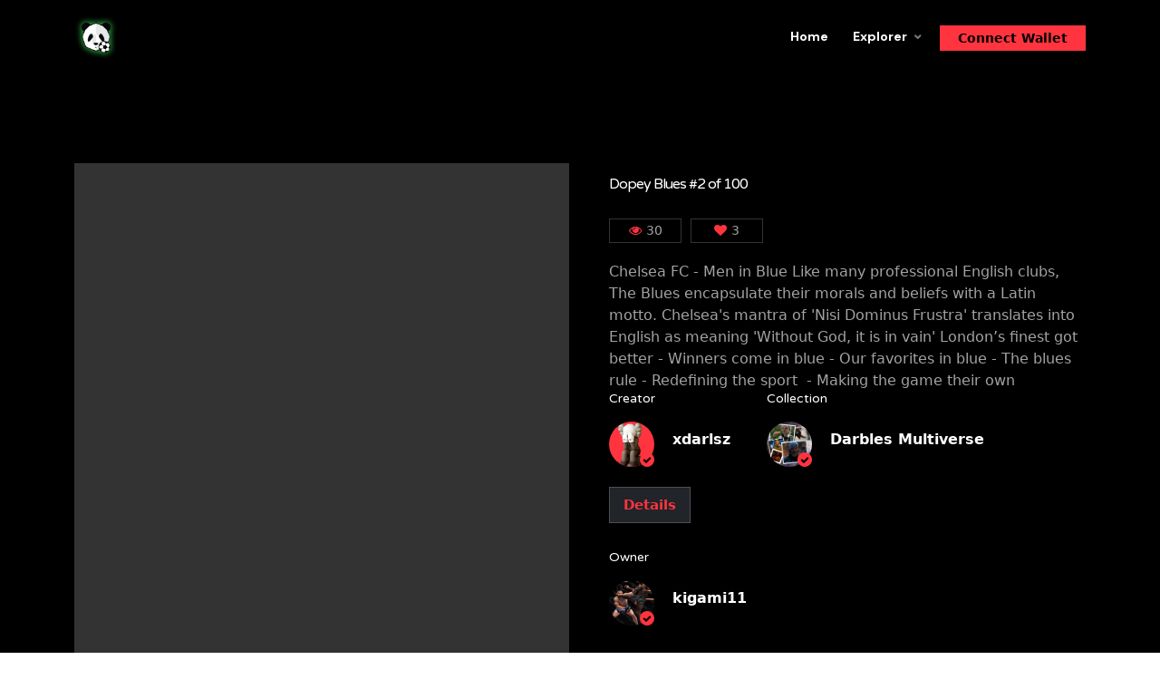

--- FILE ---
content_type: text/html; charset=UTF-8
request_url: https://thefutbolapp.com/nft/collections/199/0x17e69cc894dbb61e229b72f331eb266f96628404:33:11
body_size: 4821
content:
<!DOCTYPE html>
<html lang="zxx">
<head>
    <title>TheFutbolApp - NFT Marketplace</title>
    <link rel="icon" href="https://thefutbolapp.com/nft/images/Panda-orelhas.png" type="image/gif" sizes="16x16">
    <meta content="text/html;charset=utf-8" http-equiv="Content-Type">
    <meta content="width=device-width, initial-scale=1.0" name="viewport" />
    <meta content="TheFutbolApp - NFT Marketplace" name="description" />
    <meta content="" name="keywords" />
    <meta content="" name="author" />
    <!-- CSS Files
    ================================================== -->

    <link id="bootstrap" href="https://thefutbolapp.com/nft/css/bootstrap.min.css" rel="stylesheet" type="text/css" />
    <link id="bootstrap-grid" href="https://thefutbolapp.com/nft/css/bootstrap-grid.min.css" rel="stylesheet" type="text/css" />
    <link id="bootstrap-reboot" href="https://thefutbolapp.com/nft/css/bootstrap-reboot.min.css" rel="stylesheet" type="text/css" />
    <link href="https://thefutbolapp.com/nft/css/animate.css" rel="stylesheet" type="text/css" />
    <link href="https://thefutbolapp.com/nft/css/owl.carousel.css" rel="stylesheet" type="text/css" />
    <link href="https://thefutbolapp.com/nft/css/owl.theme.css" rel="stylesheet" type="text/css" />
    <link href="https://thefutbolapp.com/nft/css/owl.transitions.css" rel="stylesheet" type="text/css" />
    <link href="https://thefutbolapp.com/nft/css/magnific-popup.css" rel="stylesheet" type="text/css" />
    <link href="https://thefutbolapp.com/nft/css/jquery.countdown.css" rel="stylesheet" type="text/css" />
    <link href="https://thefutbolapp.com/nft/css/style.css" rel="stylesheet" type="text/css" />
    <link href="https://thefutbolapp.com/nft/css/de-black.css" rel="stylesheet" type="text/css" />
    <!-- color scheme -->
    <link id="colors" href="https://thefutbolapp.com/nft/css/colors/scheme-04.css" rel="stylesheet" type="text/css" />
    <link href="https://thefutbolapp.com/nft/css/coloring.css" rel="stylesheet" type="text/css" />
    <link rel="stylesheet" type="text/css" href="https://thefutbolapp.com/nft/vendor/mckenziearts/laravel-notify/css/notify.css"/>    <script defer src="https://unpkg.com/alpinejs@3.x.x/dist/cdn.min.js"></script>
    <style >[wire\:loading], [wire\:loading\.delay], [wire\:loading\.inline-block], [wire\:loading\.inline], [wire\:loading\.block], [wire\:loading\.flex], [wire\:loading\.table], [wire\:loading\.grid], [wire\:loading\.inline-flex] {display: none;}[wire\:loading\.delay\.shortest], [wire\:loading\.delay\.shorter], [wire\:loading\.delay\.short], [wire\:loading\.delay\.long], [wire\:loading\.delay\.longer], [wire\:loading\.delay\.longest] {display:none;}[wire\:offline] {display: none;}[wire\:dirty]:not(textarea):not(input):not(select) {display: none;}input:-webkit-autofill, select:-webkit-autofill, textarea:-webkit-autofill {animation-duration: 50000s;animation-name: livewireautofill;}@keyframes livewireautofill { from {} }</style>
</head>


<body class="dark-scheme de-black">
<div id="wrapper" style="  display: flex;min-height: 100vh;flex-direction: column;justify-content: space-between;">

    <!-- header begin -->
    <header>
        <div class="container">
            <div class="row">
                <div class="col-md-12">
                    <div class="de-flex sm-pt10">
                        <div class="de-flex-col">
                            <div class="de-flex-col">
                                <!-- logo begin -->
                                <div id="logo">
                                    <a href="/">
                                        <img alt="" style="max-height: 50px;" src="https://thefutbolapp.com/nft/images/Panda-orelhas.png" />
                                    </a>
                                </div>
                                <!-- logo close -->
                            </div>
                           <!-- <div class="de-flex-col">
                                <input id="quick_search" class="xs-hide" name="quick_search" placeholder="search item here..." type="text" />
                            </div> -->
                        </div>
                        <div class="de-flex-col header-col-mid">
                            <!-- mainmenu begin -->
                            <ul id="mainmenu">
                                <li>
                                    <a href="https://thefutbolapp.com/nft">Home<span></span></a>
                                </li>
                                <li>
                                    <a href="https://thefutbolapp.com/nft/explorer">Explorer<span></span></a>
                                    <ul>
                                        <li><a href="https://thefutbolapp.com/nft/explorer/nft">NFT's</a></li>
                                        <li><a href="https://thefutbolapp.com/nft/explorer/collections">Collections</a></li>
                                    </ul>
                                </li>
                               <!-- <li>
                                    <a href="03_grey-explore.html">Explore<span></span></a>
                                    <ul>
                                        <li><a href="03_grey-explore.html">Explore</a></li>
                                        <li><a href="03_grey-explore-2.html">Explore 2</a></li>
                                        <li><a href="03_grey-explore-music-nft.html">New: Music NFT</a></li>
                                        <li><a href="03_grey-collection.html">Collections</a></li>
                                        <li><a href="03_grey-live-auction.html">Live Auction</a></li>
                                        <li><a href="03_grey-item-details.html">Item Details</a></li>
                                        <li><a href="03_grey-help-center.html">Help Center</a></li>
                                    </ul>
                                </li>
                                <li>
                                    <a href="03_grey-author.html">Author<span></span></a>
                                    <ul>
                                        <li><a href="03_grey-author.html">Author</a></li>
                                        <li><a href="03_grey-profile.html">Profile</a></li>
                                        <li><a href="03_grey-wallet.html">Wallet</a></li>
                                        <li><a href="03_grey-create-options.html">Create</a></li>
                                        <li><a href="03_grey-login.html">Login</a></li>
                                    </ul>
                                </li>
                                <li>
                                    <a href="#">Stats<span></span></a>
                                    <ul>
                                        <li><a href="03_grey-activity.html">Activity</a></li>
                                        <li><a href="03_grey-rankings.html">Rankings</a></li>
                                    </ul>
                                </li>-->
                            </ul>
                            <!-- mainmenu close -->
                                                            <div class="menu_side_area">
                                    <a href="#" class="btn-main btn-wallet" data-bs-toggle="modal" data-bs-target="#wallet"><i class="icon_wallet_alt"></i><span>Connect Wallet</span></a>
                                    <span id="menu-btn"></span>
                                </div>
                            
                        </div>
                    </div>
                </div>
            </div>
        </div>
    </header>
    <!-- buy now -->
    <div class="modal fade" id="wallet" tabindex="-1" aria-labelledby="wallet" aria-hidden="true">
        <div class="modal-dialog modal-dialog-centered de-modal">
            <div class="modal-content">
                <button type="button" class="btn-close" data-bs-dismiss="modal" aria-label="Close"></button>
                <div class="modal-body">
                    <div class="p-3 form-border">
                        <h3>Connect wallet</h3>
                        Buying here starts June 28th. Buying is live already in Android version of TFA (TheFutbolApp). Download TFA Android today to check it out and buy NFTs now.                        <div class="spacer-single"></div>
                        <button type="button" class="btn-main btn-fullwidth" data-bs-dismiss="modal" aria-label="Close">Close</button>
                    </div>
                </div>
            </div>
        </div>
    </div>
    <!-- header close -->
    <!-- content begin -->
    <div class="no-bottom no-top" id="content">
        <div id="top"></div>


        <section aria-label="section" class="mt90 sm-mt-0">
            <div class="container">
                <div class="row">
                    <div class="col-md-6 text-center">

                                                <video src="https://pandahaus.infura-ipfs.io/ipfs/QmcNyXWsdrgwvJfiSUSvWtxCADjaRkZ3yhLyiiScf6Wk6U" class="img-fluid img-rounded mb-sm-30" alt="" controls="true" autoplay="true" loop="true" muted="true">
                                            </div>
                    <div class="col-md-6">
                        <div class="item_info">
                            <h2>Dopey Blues #2 of 100</h2>
                            <div class="item_info_counts">
                                <!--<div class="item_info_type"><i class="fa fa-image"></i>Art</div>-->
                                <div class="item_info_views"><i class="fa fa-eye"></i>30</div>
                                <div class="item_info_like"><i class="fa fa-heart"></i>3</div>
                            </div>
                            <p>Chelsea FC - Men in Blue 

Like many professional English clubs, The Blues encapsulate their morals and beliefs with a Latin motto. Chelsea&#039;s mantra of &#039;Nisi Dominus Frustra&#039; translates into English as meaning &#039;Without God, it is in vain&#039;

London’s finest got better - Winners come in blue - Our favorites in blue - The blues rule - Redefining the sport  - Making the game their own</p>

                            <div class="d-flex flex-row">
                                <div class="mr40">
                                    <h6>Creator</h6>
                                    <div class="item_author">
                                        <div class="author_list_pp">
                                                                                             <a href="https://thefutbolapp.com/nft/user/807065">
                                                                                                            <img class="lazy" src="https://r360.pandahausfutbol.com/coil-web/file?id=1338545&type=small-prev" alt="" style="min-height: 50px;
        min-width: 50px;
        max-height: 50px;
        max-width: 50px;">
                                                                                                         <i class="fa fa-check"></i>
                                                </a>
                                            
                                        </div>
                                                                                <div class="author_list_info">
                                            <a href="https://thefutbolapp.com/nft/user/807065">xdarlsz</a>
                                        </div>
                                        
                                    </div>
                                </div>
                                <div>
                                    <h6>Collection</h6>
                                    <div class="item_author">
                                        <div class="author_list_pp">
                                            <a href="https://thefutbolapp.com/nft/collections/199">
                                                <img class="lazy" src="https://s3.us-west-1.amazonaws.com/static2.thefutbolapp.com/teamlogo/Darbles_Multiverse.jpeg" alt="">
                                                <i class="fa fa-check"></i>
                                            </a>
                                        </div>
                                        <div class="author_list_info">
                                            <a href="https://thefutbolapp.com/nft/collections/199">Darbles Multiverse</a>
                                        </div>
                                    </div>
                                </div>
                            </div>

                            <div class="spacer-40"></div>

                            <div class="de_tab tab_simple">

                                <ul class="de_nav">
                                    <li class="active"><span>Details</span></li>
                                </ul>

                                <div class="de_tab_content">
                                    <div class="tab-1">
                                        <h6>Owner</h6>
                                        <div class="item_author">
                                            <div class="author_list_pp">
                                                                                                   <a href="https://thefutbolapp.com/nft/user/5920783">
                                                                                                                      <img class="lazy" src="https://r360.pandahausfutbol.com/coil-web/file?id=1687511&type=small-prev" alt="" style="min-height: 50px;
     min-width: 50px;
     max-height: 50px;
     max-width: 50px;">
                                                                                                                  <i class="fa fa-check"></i>
                                                     </a>

                                                 


                                            </div>

                                                                                              <div class="author_list_info">
                                                      <a href="https://thefutbolapp.com/nft/user/5920783">kigami11</a>
                                                  </div>
                                             


                                        </div>

                                        <div class="spacer-40"></div>
                                        <!--<h6>Properties</h6>
                                        <div class="row gx-2">
                                            <div class="col-lg-4 col-md-6 col-sm-6">
                                                <a href="#" class="nft_attr">
                                                    <h5>Background</h5>
                                                    <h4>Yellowish Sky</h4>
                                                    <span>85% have this trait</span>
                                                </a>
                                            </div>
                                            <div class="col-lg-4 col-md-6 col-sm-6">
                                                <a href="#" class="nft_attr">
                                                    <h5>Eyes</h5>
                                                    <h4>Purple Eyes</h4>
                                                    <span>14% have this trait</span>
                                                </a>
                                            </div>
                                            <div class="col-lg-4 col-md-6 col-sm-6">
                                                <a href="#" class="nft_attr">
                                                    <h5>Nose</h5>
                                                    <h4>Small Nose</h4>
                                                    <span>45% have this trait</span>
                                                </a>
                                            </div>
                                            <div class="col-lg-4 col-md-6 col-sm-6">
                                                <a href="#" class="nft_attr">
                                                    <h5>Mouth</h5>
                                                    <h4>Smile Red Lip</h4>
                                                    <span>61% have this trait</span>
                                                </a>
                                            </div>
                                            <div class="col-lg-4 col-md-6 col-sm-6">
                                                <a href="#" class="nft_attr">
                                                    <h5>Neck</h5>
                                                    <h4>Pink Ribbon</h4>
                                                    <span>27% have this trait</span>
                                                </a>
                                            </div>
                                            <div class="col-lg-4 col-md-6 col-sm-6">
                                                <a href="#" class="nft_attr">
                                                    <h5>Hair</h5>
                                                    <h4>Pink Short</h4>
                                                    <span>35% have this trait</span>
                                                </a>
                                            </div>
                                            <div class="col-lg-4 col-md-6 col-sm-6">
                                                <a href="#" class="nft_attr">
                                                    <h5>Accessories</h5>
                                                    <h4>Heart Necklace</h4>
                                                    <span>33% have this trait</span>
                                                </a>
                                            </div>
                                            <div class="col-lg-4 col-md-6 col-sm-6">
                                                <a href="#" class="nft_attr">
                                                    <h5>Hat</h5>
                                                    <h4>Cute Panda</h4>
                                                    <span>62% have this trait</span>
                                                </a>
                                            </div>
                                            <div class="col-lg-4 col-md-6 col-sm-6">
                                                <a href="#" class="nft_attr">
                                                    <h5>Clothes</h5>
                                                    <h4>Casual Purple</h4>
                                                    <span>78% have this trait</span>
                                                </a>
                                            </div>
                                        </div>-->
                                        <div class="spacer-30"></div>
                                    </div>

                                    <div class="tab-2">
                                        <div class="p_list">
                                            <div class="p_list_pp">
                                                <a href="03_grey-author.html">
                                                    <img class="lazy" src="/images/author/author-1.jpg" alt="">
                                                    <i class="fa fa-check"></i>
                                                </a>
                                            </div>
                                            <div class="p_list_info">
                                                Bid accepted <b>0.005 ETH</b>
                                                <span>by <b>Monica Lucas</b> at 6/15/2021, 3:20 AM</span>
                                            </div>
                                        </div>

                                        <div class="p_list">
                                            <div class="p_list_pp">
                                                <a href="03_grey-author.html">
                                                    <img class="lazy" src="/images/author/author-2.jpg" alt="">
                                                    <i class="fa fa-check"></i>
                                                </a>
                                            </div>
                                            <div class="p_list_info">
                                                Bid <b>0.005 ETH</b>
                                                <span>by <b>Mamie Barnett</b> at 6/14/2021, 5:40 AM</span>
                                            </div>
                                        </div>

                                        <div class="p_list">
                                            <div class="p_list_pp">
                                                <a href="03_grey-author.html">
                                                    <img class="lazy" src="/images/author/author-3.jpg" alt="">
                                                    <i class="fa fa-check"></i>
                                                </a>
                                            </div>
                                            <div class="p_list_info">
                                                Bid <b>0.004 ETH</b>
                                                <span>by <b>Nicholas Daniels</b> at 6/13/2021, 5:03 AM</span>
                                            </div>
                                        </div>

                                        <div class="p_list">
                                            <div class="p_list_pp">
                                                <a href="03_grey-author.html">
                                                    <img class="lazy" src="/images/author/author-4.jpg" alt="">
                                                    <i class="fa fa-check"></i>
                                                </a>
                                            </div>
                                            <div class="p_list_info">
                                                Bid <b>0.003 ETH</b>
                                                <span>by <b>Lori Hart</b> at 6/12/2021, 12:57 AM</span>
                                            </div>
                                        </div>
                                    </div>

                                    <div class="tab-3">
                                        <div class="p_list">
                                            <div class="p_list_pp">
                                                <a href="03_grey-author.html">
                                                    <img class="lazy" src="/images/author/author-5.jpg" alt="">
                                                    <i class="fa fa-check"></i>
                                                </a>
                                            </div>
                                            <div class="p_list_info">
                                                Bid <b>0.005 ETH</b>
                                                <span>by <b>Jimmy Wright</b> at 6/14/2021, 6:40 AM</span>
                                            </div>
                                        </div>

                                        <div class="p_list">
                                            <div class="p_list_pp">
                                                <a href="03_grey-author.html">
                                                    <img class="lazy" src="/images/author/author-1.jpg" alt="">
                                                    <i class="fa fa-check"></i>
                                                </a>
                                            </div>
                                            <div class="p_list_info">
                                                Bid accepted <b>0.005 ETH</b>
                                                <span>by <b>Monica Lucas</b> at 6/15/2021, 3:20 AM</span>
                                            </div>
                                        </div>

                                        <div class="p_list">
                                            <div class="p_list_pp">
                                                <a href="03_grey-author.html">
                                                    <img class="lazy" src="/images/author/author-2.jpg" alt="">
                                                    <i class="fa fa-check"></i>
                                                </a>
                                            </div>
                                            <div class="p_list_info">
                                                Bid <b>0.005 ETH</b>
                                                <span>by <b>Mamie Barnett</b> at 6/14/2021, 5:40 AM</span>
                                            </div>
                                        </div>

                                        <div class="p_list">
                                            <div class="p_list_pp">
                                                <a href="03_grey-author.html">
                                                    <img class="lazy" src="/images/author/author-3.jpg" alt="">
                                                    <i class="fa fa-check"></i>
                                                </a>
                                            </div>
                                            <div class="p_list_info">
                                                Bid <b>0.004 ETH</b>
                                                <span>by <b>Nicholas Daniels</b> at 6/13/2021, 5:03 AM</span>
                                            </div>
                                        </div>

                                        <div class="p_list">
                                            <div class="p_list_pp">
                                                <a href="03_grey-author.html">
                                                    <img class="lazy" src="/images/author/author-4.jpg" alt="">
                                                    <i class="fa fa-check"></i>
                                                </a>
                                            </div>
                                            <div class="p_list_info">
                                                Bid <b>0.003 ETH</b>
                                                <span>by <b>Lori Hart</b> at 6/12/2021, 12:57 AM</span>
                                            </div>
                                        </div>
                                    </div>

                                </div>

                                <div class="spacer-10"></div>

                                <h6>Price</h6>
                                                                    Not For Sale
                                
                                <!-- Button trigger modal --
                                <a href="#" class="btn-main btn-lg" data-bs-toggle="modal" data-bs-target="#buy_now" >
                                    Buy Now
                                </a>
                                &nbsp;
                                <a href="#" class="btn-main btn-lg btn-light" data-bs-toggle="modal" data-bs-target="#place_a_bid">
                                    Place a Bid
                                </a>
-->
                            </div>

                        </div>
                    </div>
                </div>
            </div>
        </section>


    </div>
    <!-- content close -->

    <a href="#" id="back-to-top"></a>
<!-- footer begin -->
    <footer>
        <!--<div class="container">
            <div class="row">
                <div class="col-md-3 col-sm-6 col-xs-1">
                    <div class="widget">
                        <h5>Marketplace</h5>
                        <ul>
                            <li><a href="#">All NFTs</a></li>
                            <li><a href="#">Art</a></li>
                            <li><a href="#">Music</a></li>
                            <li><a href="#">Domain Names</a></li>
                            <li><a href="#">Virtual World</a></li>
                            <li><a href="#">Collectibles</a></li>
                        </ul>
                    </div>
                </div>
                <div class="col-md-3 col-sm-6 col-xs-1">
                    <div class="widget">
                        <h5>Resources</h5>
                        <ul>
                            <li><a href="#">Help Center</a></li>
                            <li><a href="#">Partners</a></li>
                            <li><a href="#">Suggestions</a></li>
                            <li><a href="#">Discord</a></li>
                            <li><a href="#">Docs</a></li>
                            <li><a href="#">Newsletter</a></li>
                        </ul>
                    </div>
                </div>
                <div class="col-md-3 col-sm-6 col-xs-1">
                    <div class="widget">
                        <h5>Community</h5>
                        <ul>
                            <li><a href="#">Community</a></li>
                            <li><a href="#">Documentation</a></li>
                            <li><a href="#">Brand Assets</a></li>
                            <li><a href="#">Blog</a></li>
                            <li><a href="#">Forum</a></li>
                            <li><a href="#">Mailing List</a></li>
                        </ul>
                    </div>
                </div>
                <div class="col-md-3 col-sm-6 col-xs-1">
                    <div class="widget">
                        <h5>Newsletter</h5>
                        <p>Signup for our newsletter to get the latest news in your inbox.</p>
                        <form action="blank.php" class="row form-dark" id="form_subscribe" method="post" name="form_subscribe">
                            <div class="col text-center">
                                <input class="form-control" id="txt_subscribe" name="txt_subscribe" placeholder="enter your email" type="text" /> <a href="#" id="btn-subscribe"><i class="arrow_right bg-color-secondary"></i></a>
                                <div class="clearfix"></div>
                            </div>
                        </form>
                        <div class="spacer-10"></div>
                        <small>Your email is safe with us. We don't spam.</small>
                    </div>
                </div>
            </div>
        </div>-->
        <div class="subfooter">
            <div class="container">
                <div class="row">
                    <div class="col-md-12">
                        <div class="de-flex">
                            <div class="de-flex-col">
                                <a href="#">
                                    <span class="copy">&copy; Copyright 2021 - TheFutbolApp</span>
                                </a>
                            </div>
                            <div class="de-flex-col">
                                <div class="social-icons">
                                    <a href="#"><i class="fa fa-facebook fa-lg"></i></a>
                                    <a href="#"><i class="fa fa-twitter fa-lg"></i></a>
                                    <a href="#"><i class="fa fa-linkedin fa-lg"></i></a>
                                    <a href="#"><i class="fa fa-pinterest fa-lg"></i></a>
                                    <a href="#"><i class="fa fa-rss fa-lg"></i></a>
                                </div>
                            </div>
                        </div>
                    </div>
                </div>
            </div>
        </div>
    </footer>
    <!-- footer close -->

</div>


<!-- Javascript Files
================================================== -->
<script src="https://thefutbolapp.com/nft/js/jquery.min.js"></script>
<script src="https://thefutbolapp.com/nft/js/bootstrap.min.js"></script>
<script src="https://thefutbolapp.com/nft/js/bootstrap.bundle.min.js"></script>
<script src="https://thefutbolapp.com/nft/js/wow.min.js"></script>
<script src="https://thefutbolapp.com/nft/js/jquery.isotope.min.js"></script>
<script src="https://thefutbolapp.com/nft/js/easing.js"></script>
<script src="https://thefutbolapp.com/nft/js/owl.carousel.js"></script>
<script src="https://thefutbolapp.com/nft/js/validation.js"></script>
<script src="https://thefutbolapp.com/nft/js/jquery.magnific-popup.min.js"></script>
<script src="https://thefutbolapp.com/nft/js/enquire.min.js"></script>
<script src="https://thefutbolapp.com/nft/js/jquery.plugin.js"></script>
<script src="https://thefutbolapp.com/nft/js/jquery.countTo.js"></script>
<script src="https://thefutbolapp.com/nft/js/jquery.countdown.js"></script>
<script src="https://thefutbolapp.com/nft/js/jquery.lazy.min.js"></script>
<script src="https://thefutbolapp.com/nft/js/jquery.lazy.plugins.min.js"></script>
<script src="https://thefutbolapp.com/nft/js/designesia.js"></script>
<script type="text/javascript">
    $(document).ready(function() {
        $(".inset-0").delay(2500).fadeOut(300);
    });

</script>
<script {$nonce}>console.warn("Livewire: The published Livewire assets are out of date\n See: https://laravel-livewire.com/docs/installation/")</script><script src="https://thefutbolapp.com/nft/vendor/livewire/livewire.js?id=940557fc56b15ccb9a2d" data-turbo-eval="false" data-turbolinks-eval="false" ></script><script data-turbo-eval="false" data-turbolinks-eval="false" >window.livewire = new Livewire();window.Livewire = window.livewire;window.livewire_app_url = 'https://thefutbolapp.com/nft';window.livewire_token = 'bkpuRXaDeMK0Fof38HOBmhHmPOq4HQFVMoKrZNsO';window.deferLoadingAlpine = function (callback) {window.addEventListener('livewire:load', function () {callback();});};let started = false;window.addEventListener('alpine:initializing', function () {if (! started) {window.livewire.start();started = true;}});document.addEventListener("DOMContentLoaded", function () {if (! started) {window.livewire.start();started = true;}});</script>
<script>
    var notify = {
        timeout: "2500",
    }
</script>
</body>

</html>


--- FILE ---
content_type: text/css
request_url: https://thefutbolapp.com/nft/css/de-black.css
body_size: 1470
content:
@import url('https://fonts.googleapis.com/css2?family=Varela+Round&display=swap');

h1,
h2,
h4,
h3,
h5,
h6,
.h1_big,
.h1,
.h2,
.h3,
.h4,
.h5,
.h6,
.nft_pic_title {
    font-family: "Varela Round";
    font-weight: bold;
}

.de-black,
.de-black footer,
.de-black footer a,
.de-black .box-url p,
.de-black .profile_wallet {
    color: #a2a2a2;
}

.de-black a.btn-main,
.de-black .author_list_pp i,
.de-black .feature-box.style-3 i,
.de-black #back-to-top:before,
.de-black .nft__item_extra i,
#form_subscribe #btn-subscribe i,
.de-black input.btn-main,
.de-black .activity-list li:after,
#de-click-menu-notification .d-count,
#form_quick_search #btn-submit i,
.dark-scheme #mainmenu li li:hover a,
.de-black .nft__item .de_countdown,
.de-black .profile_avatar i,
#form_sb #btn-submit i,
.de-black .nft_coll_pp i,
.de-black .play-pause:before,
.de-black .p_list_pp i {
    color: #000000;
}

body.de-black,
body.de-black #content,
.de-black .nft_coll,
.de-black section,
.de-black header:not(.transparent),
.de-black footer,
.de-black .feature-box.f-boxed.style-3,
.de-black header.header-mobile,
.de-black .dropdown li span,
.de-black .dropdown li span:hover,
.de-black .owl-prev,
.de-black .owl-next,
.de-black .modal-content,
.de-black header.smaller,
.de-black #mainmenu ul,
.de-black .item_info_counts>div,
.de-black .box-url,
.de-black .activity-list li,
.icon-box.style-2 {
    background: #000000;
}

.de-black .nft__item_extra {
    background: rgba(38, 41, 45, .5);
}

a.btn-main:hover,
.de-black header.smaller,
.de-black #mainmenu ul ,
.de-black .nft__item.style-2,
.de-black .nft_coll,
.de-black .nft_pic,
.de-black .de_countdown,
.de-black .feature-box.f-boxed.style-3,
.de-black .activity-list li,
.de-black .activity-filter li,
.de-black .activity-list li:after,
.de-black .nft_img_preview,
.de-black .activity-list img,
.de-black .owl-prev,
.de-black .owl-next,
.de-black .nft__item_lg img,
.de-black .de-submenu,
.de-black .nft__item img.nft__item_preview,
.de-black .nft_wrap,
.author_list_pp img,
.profile_avatar img,
.d_coll .profile_avatar img {
    box-shadow: none;
    -webkit-box-shadow: none;
    -moz-box-shadow: none;
}

.de-black .nft__item,
.de-black .nft_coll,
.de-black .nft_coll.style-2,
.de-black footer,
.de-black .activity-list li,
.de-black .activity-filter li,
.de-black .activity-list li:after,
.de-black .item_info_counts>div,
.de-black .feature-box.f-boxed.style-3,
.de-black .de_tab .de_nav li span,
.de-black .de-submenu,
.de-black .box-url,
.d-border,
.de-black #mainmenu ul,
#selector #demo-rtl,
.modal-body,
.icon-box.style-2,
.wallet-images-group-1 img {
    border: solid 1px rgba(255, 255, 255, .2);
}

.dark-scheme .de_count.style-2{
    border: solid 1px #333333;
}

.de-black header.border-bottom {
    border: solid 1px rgba(255, 255, 255, .2) !important;
}


.de-black #quick_search{
    border: solid 1px rgba(255, 255, 255, .2) !important;
}

.de-black .nft_pic,
.de-black .nft_coll_pp img {
    border: none;
}

.de-black .nft_coll {
    padding: 10px;
}

.de-black .de_tab .de_nav li span,
.de-black .de-submenu {
    background: #000000;
}

.de-black .de_tab.de_steps .de_nav li.active {
    background: rgba(255, 255, 255, .3);
}

header a.btn-main,
#mainmenu ul,
.btn-main,
a.btn-main,
a.btn-main:active,
a.btn-main:focus,
a.btn-main:visited,
input[type=button].btn-main,
#quick_search,
.de-black .nft__item .de_countdown,
.de-black .nft_pic,
.de-black .nft__item,
.de-black .nft_coll,
.de-black .nft__item img.nft__item_preview,
.de-black .nft_wrap,
.de-black .nft__item_share a,
.de-black .feature-box.style-3 i,
.de-black .feature-box.f-boxed,
.de-black #form_subscribe input[type=text],
.de-black #form_subscribe #btn-subscribe i,
.de-black .item_info_counts>div,
.de-black .de_tab .de_nav li span,
.de-black .nft_attr,
.de-black .nft_coll.style-2 .nft_wrap,
.de-black .box-url,
.de-black .activity-list li,
.de-black .de_form input[type="checkbox"] + label:before,
.de-black .dropdown,
.de-black #form_quick_search input[type=text],
.de-black #form_quick_search #btn-submit i,
.de-black .dropdown>a,
.de-black #btn_copy,
.de-black .opt-create,
.de-black .d-create-file,
.nft__item_lg img,
.de-black .box-url-label,
#form_sb #btn-submit i,
.de-black .activity-filter li,
.d-banner-img-edit,
#selector .sc-val,
.dark-scheme .de_count.style-2,
.post-content img,
.wallet-images-group-1 img,
.de-black #form_sb input[type=text], .de-black #form_sb input[type=text]:focus,
.form-border input[type=text], .form-border textarea, .form-underline input[type=email], .form-border input[type=password], .form-border input[type=date], .form-border select{
    border-radius: 0px;
    -moz-border-radius: 0px;
    -webkit-border-radius: 0px;
}

.de-black #subheader {
    background:none;
    border-bottom: solid 1px rgba(255, 255, 255, .2);
}

.de-black #form_sb input[type=text],
.de-black #form_sb input[type=text]:focus {
    color: #ffffff;
    background: rgba(255, 255, 255, .1);
}


.d-arrow-left,
.d-arrow-right,
.de-black .activity-list li:after,
.de-black .nft__item .de_countdown {
    background: var(--secondary-color);
}

.de_tab.tab_simple .de_nav li.active span,
.de-black .item_info_counts>div i,
.de-black .item_info .de_countdown{
    color: var(--secondary-color);
}

.de-black .nft__item img.nft__item_preview{
    background: var(--secondary-color);
    padding: 3px;
}

.de-black #subheader h1 {
    display: inline-block;
}

.de-black a.btn-main.btn-light {
    background: rgba(255, 255, 255, .1);
    color: #ffffff;
}

.de-black .de-menu-notification {
    background: rgba(255, 255, 255, .2);
    color: #ffffff;
}

.feature-box.style-3 i.wm {
    display: none;
}

@media only screen and (max-width: 992px) {

    section:first-child {
        padding-top: 0;
    }

}
.de_tab.pay_methods .de_nav li span {
    padding: 15px 5px;
    color: rgba(0, 0, 0, .6);
    font-family: var(--body-font);
    font-size: 14px;
    line-height: 20px;
    text-align: center;
    display: table-cell;
    vertical-align: middle;
    border-radius: 12px;
    min-width: 94px;
}


--- FILE ---
content_type: text/css
request_url: https://thefutbolapp.com/nft/css/colors/scheme-04.css
body_size: 19
content:
:root {
  --primary-color: #212428;
  --primary-color-rgb: 33, 36, 40;

  --secondary-color: #FF343F;
  --secondary-color-rgb: 255, 52, 63;

--- FILE ---
content_type: application/javascript; charset=utf-8
request_url: https://thefutbolapp.com/nft/js/designesia.js
body_size: 12976
content:
 /* --------------------------------------------------
  * © Copyright 2021 - Gigaland by Designesia
  * --------------------------------------------------*/
(function($) {
	'use strict';

    var rtl_mode = 'off'; // on - for enable RTL, off - for deactive RTL


     /* predefined vars begin */
     var mobile_menu_show = 0;
     var v_count = '0';
     var mb;
     var instances = [];
     var $window = $(window);
     var $tmp_h = '90';
     var $op_header_autoshow = 0;
     var grid_size = 10;
     /* predefined vars end */

	 if($('header').hasClass("has-topbar")){
		  $tmp_h = '125px';
	 }

     $('#de-submenu-profile').hide();
     $('#de-submenu-notification').hide();

     /* --------------------------------------------------
      * header | sticky
      * --------------------------------------------------*/
     function header_sticky() {
         jQuery("header").addClass("clone", 1000, "easeOutBounce");
         var $document = $(document);
         var vscroll = 0;
		 var header = jQuery("header.autoshow");
         if ($document.scrollTop() >= 50 && vscroll == 0) {
             header.removeClass("scrollOff");
             header.addClass("scrollOn");
             header.css("height", "auto");
             vscroll = 1;
         } else {
             header.removeClass("scrollOn");
             header.addClass("scrollOff");
             vscroll = 0;
         }
     }
     /* --------------------------------------------------
      * plugin | magnificPopup
      * --------------------------------------------------*/
     function load_magnificPopup() {
         jQuery('.simple-ajax-popup-align-top').magnificPopup({
             type: 'ajax',
             alignTop: true,
             overflowY: 'scroll'
         });
         jQuery('.simple-ajax-popup').magnificPopup({
             type: 'ajax'
         });
         // zoom gallery
         jQuery('.zoom-gallery').magnificPopup({
             delegate: 'a',
             type: 'image',
             closeOnContentClick: false,
             closeBtnInside: false,
             mainClass: 'mfp-with-zoom mfp-img-mobile',
             image: {
                 verticalFit: true,
                 titleSrc: function(item) {
                     return item.el.attr('title');
                     //return item.el.attr('title') + ' &middot; <a class="image-source-link" href="'+item.el.attr('data-source')+'" target="_blank">image source</a>';
                 }
             },
             gallery: {
                 enabled: true
             },
             zoom: {
                 enabled: true,
                 duration: 300, // don't foget to change the duration also in CSS
                 opener: function(element) {
                     return element.find('img');
                 }
             }
         });
         // popup youtube, video, gmaps
         jQuery('.popup-youtube, .popup-vimeo, .popup-gmaps').magnificPopup({
             disableOn: 700,
             type: 'iframe',
             mainClass: 'mfp-fade',
             removalDelay: 160,
             preloader: false,
             fixedContentPos: false
         });
         // Initialize popup as usual
         $('.image-popup').magnificPopup({
             type: 'image',
             mainClass: 'mfp-with-zoom', // this class is for CSS animation below

             zoom: {
                 enabled: true, // By default it's false, so don't forget to enable it

                 duration: 300, // duration of the effect, in milliseconds
                 easing: 'ease-in-out', // CSS transition easing function

                 // The "opener" function should return the element from which popup will be zoomed in
                 // and to which popup will be scaled down
                 // By defailt it looks for an image tag:
                 opener: function(openerElement) {
                     // openerElement is the element on which popup was initialized, in this case its <a> tag
                     // you don't need to add "opener" option if this code matches your needs, it's defailt one.
                     return openerElement.is('img') ? openerElement : openerElement.find('img');
                 }
             }

         });
         $('.image-popup-vertical-fit').magnificPopup({
             type: 'image',
             closeOnContentClick: true,
             mainClass: 'mfp-img-mobile',
             image: {
                 verticalFit: true
             }
         });
         $('.image-popup-fit-width').magnificPopup({
             type: 'image',
             closeOnContentClick: true,
             image: {
                 verticalFit: false
             }
         });
         $('.image-popup-no-margins').magnificPopup({
             type: 'image',
             closeOnContentClick: true,
             closeBtnInside: false,
             fixedContentPos: true,
             mainClass: 'mfp-no-margins mfp-with-zoom', // class to remove default margin from left and right side
             image: {
                 verticalFit: true
             },
             zoom: {
                 enabled: true,
                 duration: 300 // don't foget to change the duration also in CSS
             }
         });
         $('.image-popup-gallery').magnificPopup({
             type: 'image',
             closeOnContentClick: false,
             closeBtnInside: false,
             mainClass: 'mfp-with-zoom mfp-img-mobile',
             image: {
                 verticalFit: true,
                 titleSrc: function(item) {
                     return item.el.attr('title');
                     //return item.el.attr('title') + ' &middot; <a class="image-source-link" href="'+item.el.attr('data-source')+'" target="_blank">image source</a>';
                 }
             },
             gallery: {
                 enabled: true
             }
         });
         $('.images-group').each(function() { // the containers for all your galleries
             $(this).magnificPopup({
                 delegate: 'a', // the selector for gallery item
                 type: 'image',
                 gallery: {
                     enabled: true
                 }
             });
         });

         $('.images-popup').magnificPopup({
             delegate: 'a', // child items selector, by clicking on it popup will open
             type: 'image'
             // other options
         });
     }
     /* --------------------------------------------------
      * plugin | enquire.js
      * --------------------------------------------------*/
     function init_resize() {
         enquire.register("screen and (min-width: 993px)", {
             match: function() {
                 mobile_menu_show = 1;
             },
             unmatch: function() {
                 mobile_menu_show = 0;
                 jQuery("#menu-btn").show();
             }
         });
         enquire.register("screen and (max-width: 993px)", {
             match: function() {
                 $('header').addClass("header-mobile");
				 var body = jQuery('body');
                 if (body.hasClass('side-content')) {
                     body.removeClass('side-layout');
                 }
             },
             unmatch: function() {
                 $('header').removeClass("header-mobile");
                 jQuery('header').css("height", $tmp_h);
				 var body = jQuery('body');
                 if (body.hasClass('side-content')) {
                     body.addClass('side-layout');
                 }
             }
         });
         init();
         init_de();
         video_autosize();

		 var header = $('header');
         header.removeClass('smaller');
         header.removeClass('logo-smaller');
         header.removeClass('clone');

         var mx = window.matchMedia("(max-width: 992px)");
		 var osw = jQuery('.owl-slide-wrapper');
         if (mx.matches) {
             osw.find("img").css("height", $(window).innerHeight());
             osw.find("img").css("width", "auto");
			 if($op_header_autoshow==1){
				 header.removeClass('autoshow');
			 }

         } else {
             osw.find("img").css("width", "100%");
             osw.find("img").css("height", "auto");
			 if($op_header_autoshow==1){
				 header.addClass('autoshow');
			 }
         }


     };
     /* --------------------------------------------------
      * plugin | owl carousel
      * --------------------------------------------------*/
     function load_owl() {
        jQuery("#items-carousel").owlCarousel({
            center: false,
            items:4,
            rewind:true,
            margin:25,
            nav:true,
            navText : ["<i class='fa fa-chevron-left'></i>","<i class='fa fa-chevron-right'></i>"],
            dots:false,
            responsive:{
                1000:{
                    items:4
                },
                600:{
                    items:2
                },
                0:{
                    items:1
                }
            }
         });

        jQuery("#collection-carousel").owlCarousel({
            center: false,
            items:4,
            loop:true,
            margin:25,
            nav:true,
            navText : ["<i class='fa fa-chevron-left'></i>","<i class='fa fa-chevron-right'></i>"],
            dots:false,
            responsive:{
                1000:{
                    items:4
                },
                600:{
                    items:2
                },
                0:{
                    items:1
                }
            }
         });

        jQuery("#items-carousel-big").owlCarousel({
            center: false,
            animateOut: 'fadeOut',
            animateIn: 'flipInY',
            items:1,
            loop:true,
            margin:0,
            nav:true,
            navText : ["<i class='fa fa-chevron-left'></i>","<i class='fa fa-chevron-right'></i>"],
            dots:false
         });

        jQuery("#items-carousel-5-cols").owlCarousel({
            center: false,
            items:5,
            rewind:true,
            margin:25,
            nav:true,
            navText : ["<i class='fa fa-chevron-left'></i>","<i class='fa fa-chevron-right'></i>"],
            dots:false,
            responsive:{
                1000:{
                    items:5
                },
                800:{
                    items:3
                },
                600:{
                    items:2
                },
                0:{
                    items:1
                }
            }
         });

        jQuery("#collection-carousel-5-cols").owlCarousel({
            center: false,
            items:5,
            loop:true,
            margin:25,
            nav:true,
            navText : ["<i class='fa fa-chevron-left'></i>","<i class='fa fa-chevron-right'></i>"],
            dots:false,
            responsive:{
                1000:{
                    items:5
                },
                800:{
                    items:3
                },
                600:{
                    items:2
                },
                0:{
                    items:1
                }
            }
         });

        jQuery("#collection-carousel-alt").owlCarousel({
            center: false,
            items:5,
            loop:true,
            margin:25,
            nav:true,
            navText : ["<i class='fa fa-chevron-left'></i>","<i class='fa fa-chevron-right'></i>"],
            dots:false,
            responsive:{
                1000:{
                    items:5
                },
                600:{
                    items:2
                },
                0:{
                    items:1
                }
            }
         });

         jQuery("#item-carousel-big").owlCarousel({
            loop:true,
            margin:25,
            nav:false,
            dots:false,
            responsive:{
                1000:{
                    items:3
                },
                600:{
                    items:2
                },
                0:{
                    items:1
                }
            }
         });

         jQuery("#item-carousel-big-type-2").owlCarousel({
            autoplay:true,
            loop:true,
            margin:25,
            nav:false,
            dots:false,
            responsive:{
                1000:{
                    items:1
                },
                600:{
                    items:1
                },
                0:{
                    items:1
                }
            }
         });

         var owl = $('#item-carousel-big');
         owl.owlCarousel();
         $('.d-carousel .d-arrow-right').click(function() {
             owl.trigger('next.owl.carousel');
         })
         $('.d-carousel .d-arrow-left').click(function() {
             owl.trigger('prev.owl.carousel');
         });

         var owl_2 = $('#item-carousel-big-type-2');
         owl_2.owlCarousel();
         $('.d-carousel .d-arrow-right').click(function() {
             owl_2.trigger('next.owl.carousel');
         })
         $('.d-carousel .d-arrow-left').click(function() {
             owl_2.trigger('prev.owl.carousel');
         });

		 jQuery("#event-carousel").owlCarousel({
            center: false,
			items:3,
			loop:true,
			margin:0,
			nav:false,
			dots:false,
			responsive:{
				1000:{
					items:3
				},
				600:{
					items:3
				},
				0:{
					items:1
				}
			}
         });

         jQuery("#crypto-carousel").owlCarousel({
            center: false,
            items:4,
            loop:true,
            margin:25,
            nav:false,
            dots:false,
            responsive:{
                1000:{
                    items:4
                },
                600:{
                    items:3
                },
                0:{
                    items:1
                }
            }
         });

		 jQuery("#ss-carousel").owlCarousel({
            center: true,
			items:4,
			loop:true,
			margin:60,
			responsive:{
				1000:{
					items:4
				},
				600:{
					items:3
				},
				0:{
					items:2
				}
			}
         });

        jQuery(".rtl #testimonial-carousel").owlCarousel({
            center: false,
            loop:true,
            margin:25,
            rtl: true,
            responsive:{
                1000:{
                    items:3
                },
                600:{
                    items:1
                },
                0:{
                    items:1
                }
            }
         });

         jQuery("#testimonial-carousel").owlCarousel({
            center: false,
			loop:true,
			margin:25,
			responsive:{
				1000:{
					items:3
				},
				600:{
					items:1
				},
                0:{
                    items:1
                }
			}
         });



		 jQuery("#blog-carousel").owlCarousel({
            center: false,
			items:3,
			loop:true,
			margin:25,
			responsive:{
				1000:{
					items:3
				},
				600:{
					items:2
				},
				0:{
					items:1
				}
			}
         });

		 jQuery("#blog-carousel-3").owlCarousel({
            center: true,
			items:5,
			loop:true,
			margin:20,
			responsive:{
				1000:{
					items:3
				},
				600:{
					items:2
				},
				0:{
					items:1
				}
			}
         });

		 jQuery("#owl-logo").owlCarousel({
            center: false,
			items:6,
			loop:true,
			dots: false,
			margin:25,
			autoplay:true,
			autoplayTimeout:2000,
			responsive:{
				1000:{
					items:6
				},
				600:{
					items:4
				},
				0:{
					items:2
				}
			}
         });

		 jQuery(".project-carousel-4-nav").owlCarousel({
            center: true,
			items:4,
			loop:true,
			margin:15,
			responsive:{
				1000:{
					items:4
				},
				600:{
					items:3
				},
				0:{
					items:1
				}
			}
         });

		 jQuery("#owl-features").owlCarousel({
            center: true,
			items:4,
			loop:true,
			dots: true,
			margin:25,
			autoplay:false,
			autoplayTimeout:0,
			responsive:{
				1000:{
					items:4
				},
				600:{
					items:2
				},
				0:{
					items:1
				}
			}
         });

         // Custom Navigation owlCarousel
         $(".next").on("click", function() {
             $(this).parent().parent().find('.blog-slide').trigger('owl.next');
         });
         $(".prev").on("click", function() {
             $(this).parent().parent().find('.blog-slide').trigger('owl.prev');
         });

         jQuery('.owl-custom-nav').each(function() {
             var owl = $('.owl-custom-nav').next();
             var ow = parseInt(owl.css("height"), 10);
             $(this).css("margin-top", (ow / 2) - 25);
             owl.owlCarousel();
             // Custom Navigation Events
             $(".btn-next").on("click", function() {
                 owl.trigger('owl.next');
             });
             $(".btn-prev").on("click", function() {
                 owl.trigger('owl.prev');
             });
         });


         // custom navigation for slider
         var ows = $('#custom-owl-slider');
         var arr = $('.owl-slider-nav');
         var doc_height = $(window).innerHeight();
         arr.css("top", (doc_height / 2) - 25);
         ows.owlCarousel();
         // Custom Navigation Events
         arr.find(".next").on("click", function() {
             ows.trigger('owl.next');
         });
         arr.find(".prev").on("click", function() {
             ows.trigger('owl.prev');
         });

         jQuery(".owl-slide-wrapper").on("mouseenter", function() {
             arr.find(".next").css("right", "40px");
             arr.find(".prev").css("left", "40px");
         }).on("mouseleave", function() {
             arr.find(".next").css("right", "-50px");
             arr.find(".prev").css("left", "-50px");
         })
     }
     /* --------------------------------------------------
      * plugin | isotope
      * --------------------------------------------------*/
     function filter_gallery() {
         var $container = jQuery('#gallery');
         $container.isotope({
             itemSelector: '.item',
             filter: '*'
         });
         jQuery('#filters a').on("click", function() {
             var $this = jQuery(this);
             if ($this.hasClass('selected')) {
                 return false;
             }
             var $optionSet = $this.parents();
             $optionSet.find('.selected').removeClass('selected');
             $this.addClass('selected');
             var selector = jQuery(this).attr('data-filter');
             $container.isotope({
                 filter: selector
             });
             return false;
         });
     }

     function masonry() {
         var $container = jQuery('.row-masonry');
         $container.isotope({
             itemSelector: '.item',
         });
         jQuery('#filters a').on("click", function() {
             var $this = jQuery(this);
             if ($this.hasClass('selected')) {
                 return false;
             }
             var $optionSet = $this.parents();
             $optionSet.find('.selected').removeClass('selected');
             $this.addClass('selected');
             var selector = jQuery(this).attr('data-filter');
             $container.isotope({
                 filter: selector
             });
             return false;
         });
     }
     /* --------------------------------------------------
      * plugin | fitvids
      * --------------------------------------------------*/
     /*!
      * FitVids 1.0
      *
      * Copyright 2011, Chris Coyier - http://css-tricks.com + Dave Rupert - http://daverupert.com
      * Credit to Thierry Koblentz - http://www.alistapart.com/articles/creating-intrinsic-ratios-for-video/
      * Released under the WTFPL license - http://sam.zoy.org/wtfpl/
      *
      * Date: Thu Sept 01 18:00:00 2011 -0500
      */
     ! function(a) {
         a.fn.fitVids = function(b) {
             var c = {
                     customSelector: null
                 },
                 d = document.createElement("div"),
                 e = document.getElementsByTagName("base")[0] || document.getElementsByTagName("script")[0];
             return d.className = "fit-vids-style", d.innerHTML = "&shy;<style> .fluid-width-video-wrapper { width: 100%; position: relative; padding: 0; } .fluid-width-video-wrapper iframe, .fluid-width-video-wrapper object, .fluid-width-video-wrapper embed { position: absolute; top: 0; left: 0; width: 100%; height: 100%; } </style>", e.parentNode.insertBefore(d, e), b && a.extend(c, b), this.each(function() {
                 var b = ["iframe[src*='player.vimeo.com']", "iframe[src*='www.youtube.com']", "iframe[src*='www.kickstarter.com']", "object", "embed"];
                 c.customSelector && b.push(c.customSelector);
                 var d = a(this).find(b.join(","));
                 d.each(function() {
                     var b = a(this);
                     if (!("embed" == this.tagName.toLowerCase() && b.parent("object").length || b.parent(".fluid-width-video-wrapper").length)) {
                         var c = "object" == this.tagName.toLowerCase() || b.attr("height") ? b.attr("height") : b.height(),
                             d = b.attr("width") ? b.attr("width") : b.width(),
                             e = c / d;
                         if (!b.attr("id")) {
                             var f = "fitvid" + Math.floor(999999 * Math.random());
                             b.attr("id", f)
                         }
                         b.wrap('<div class="fluid-width-video-wrapper"></div>').parent(".fluid-width-video-wrapper").css("padding-top", 100 * e + "%"), b.removeAttr("height").removeAttr("width")
                     }
                 })
             })
         }
     }(jQuery);
     /* --------------------------------------------------
      * back to top
      * --------------------------------------------------*/
     var scrollTrigger = 500; // px
     var t = 0;

     function backToTop() {
         var scrollTop = $(window).scrollTop();
         if (scrollTop > scrollTrigger) {
             $('#back-to-top').addClass('show');
             $('#back-to-top').removeClass('hide');
             t = 1;
         }

         if (scrollTop < scrollTrigger && t == 1) {
             $('#back-to-top').addClass('hide');
         }

         $('#back-to-top').on('click', function(e) {
             e.preventDefault();
             $('html,body').stop(true).animate({
                 scrollTop: 0
             }, 700);
         });
     };
     /* --------------------------------------------------
      * plugin | scroll to
      * --------------------------------------------------*/
     /*!
      * jquery.scrollto.js 0.0.1 - https://github.com/yckart/jquery.scrollto.js
      * Scroll smooth to any element in your DOM.
      *
      * Copyright (c) 2012 Yannick Albert (http://yckart.com)
      * Licensed under the MIT license (http://www.opensource.org/licenses/mit-license.php).
      * 2013/02/17
      **/
     $.scrollTo = $.fn.scrollTo = function(x, y, options) {
         if (!(this instanceof $)) return $.fn.scrollTo.apply($('html, body'), arguments);

         options = $.extend({}, {
             gap: {
                 x: 0,
                 y: 0
             },
             animation: {
                 easing: 'easeInOutExpo',
                 duration: 600,
                 complete: $.noop,
                 step: $.noop
             }
         }, options);

         return this.each(function() {

             if (!jQuery('body').hasClass('side-layout')) {
                 var h = 69;
             } else {
                 var h = 0;
             }

             var elem = $(this);
             elem.stop().animate({
                 scrollLeft: !isNaN(Number(x)) ? x : $(y).offset().left + options.gap.x,
                 scrollTop: !isNaN(Number(y)) ? y : $(y).offset().top + options.gap.y - h // *edited
             }, options.animation);
         });
     };
     /* --------------------------------------------------
      * counting number
      * --------------------------------------------------*/
     function de_counter() {
         jQuery('.timer').each(function() {
             var imagePos = jQuery(this).offset().top;
             var topOfWindow = jQuery(window).scrollTop();
             if (imagePos < topOfWindow + jQuery(window).height() && v_count == '0') {
                 jQuery(function($) {
                     // start all the timers
                     jQuery('.timer').each(count);

                     function count(options) {
                         v_count = '1';
                         var $this = jQuery(this);
                         options = $.extend({}, options || {}, $this.data('countToOptions') || {});
                         $this.countTo(options);
                     }
                 });
             }
         });
     }
     /* --------------------------------------------------
      * progress bar
      * --------------------------------------------------*/

     function text_rotate() {
         var quotes = $(".text-rotate-wrap .text-item");
         var quoteIndex = -1;

         function showNextQuote() {
             ++quoteIndex;
             quotes.eq(quoteIndex % quotes.length)
                 .fadeIn(1)
                 .delay(1500)
                 .fadeOut(1, showNextQuote);
         }

         showNextQuote();

     };
     /* --------------------------------------------------
      * custom background
      * --------------------------------------------------*/
     function custom_bg() {
         $("body,div,section,span").css('background-color', function() {
             return jQuery(this).data('bgcolor');
         });
         $("body,div,section").css('background', function() {
             return jQuery(this).data('bgimage');
         });
         $(".rtl div,.rtl section").css('background', function() {
             return jQuery(this).data('bgimage_rtl');
         });
         $("body,div,section").css('background-size', function() {
             return 'cover';
         });
     }
     /* --------------------------------------------------
      * custom elements
      * --------------------------------------------------*/
     function custom_elements() {
         // --------------------------------------------------
         // tabs
         // --------------------------------------------------
         jQuery('.de_tab').find('.de_tab_content > div').hide();
         jQuery('.de_tab').find('.de_tab_content > div:first').show();
         jQuery('li').find('.v-border').fadeTo(150, 0);
         jQuery('li.active').find('.v-border').fadeTo(150, 1);
         jQuery('.de_nav li').on("click", function() {
             jQuery(this).parent().find('li').removeClass("active");
             jQuery(this).addClass("active");
             jQuery(this).parent().parent().find('.v-border').fadeTo(150, 0);
             jQuery(this).parent().parent().find('.de_tab_content > div').hide();
             var indexer = jQuery(this).index(); //gets the current index of (this) which is #nav li
             jQuery(this).parent().parent().find('.de_tab_content > div:eq(' + indexer + ')').fadeIn(); //uses whatever index the link has to open the corresponding box
             jQuery(this).find('.v-border').fadeTo(150, 1);
         });
         // request quote function
         var rq_step = 1;
         jQuery('#request_form .btn-right').on("click", function() {
             var rq_name = $('#rq_name').val();
             var rq_email = $('#rq_email').val();
             var rq_phone = $('#rq_phone').val();
             if (rq_step == 1) {
                 if (rq_name.length == 0) {
                     $('#rq_name').addClass("error_input");
                 } else {
                     $('#rq_name').removeClass("error_input");
                 }
                 if (rq_email.length == 0) {
                     $('#rq_email').addClass("error_input");
                 } else {
                     $('#rq_email').removeClass("error_input");
                 }
                 if (rq_phone.length == 0) {
                     $('#rq_phone').addClass("error_input");
                 } else {
                     $('#rq_phone').removeClass("error_input");
                 }
             }
             if (rq_name.length != 0 && rq_email.length != 0 && rq_phone.length != 0) {
                 jQuery("#rq_step_1").hide();
                 jQuery("#rq_step_2").fadeIn();
             }
         });
         // --------------------------------------------------
         // tabs
         // --------------------------------------------------
         jQuery('.de_review').find('.de_tab_content > div').hide();
         jQuery('.de_review').find('.de_tab_content > div:first').show();
         //jQuery('.de_review').find('.de_nav li').fadeTo(150,.5);
         jQuery('.de_review').find('.de_nav li:first').fadeTo(150, 1);
         jQuery('.de_nav li').on("click", function() {
             de_size();
             jQuery(this).parent().find('li').removeClass("active");
             //jQuery(this).parent().find('li').fadeTo(150,.5);
             jQuery(this).addClass("active");
             jQuery(this).fadeTo(150, 1);
             jQuery(this).parent().parent().find('.de_tab_content > div').hide();
             var indexer = jQuery(this).index(); //gets the current index of (this) which is #nav li
             jQuery(this).parent().parent().find('.de_tab_content > div:eq(' + indexer + ')').show(); //uses whatever index the link has to open the corresponding box
         });
         // --------------------------------------------------
         // toggle
         // --------------------------------------------------
         jQuery(".toggle-list h2").addClass("acc_active");
         jQuery(".toggle-list h2").toggle(function() {
             jQuery(this).addClass("acc_noactive");
             jQuery(this).next(".ac-content").slideToggle(200);
         }, function() {
             jQuery(this).removeClass("acc_noactive").addClass("acc_active");
             jQuery(this).next(".ac-content").slideToggle(200);
         })
		 // --------------------------------------------------
         // toggle
         // --------------------------------------------------
         jQuery(".expand-custom .toggle").click(function() {
			 jQuery(this).stop().toggleClass("clicked");
             jQuery(this).stop().parent().parent().parent().find(".details").slideToggle(500);
         })
     }
     /* --------------------------------------------------
      * video autosize
      * --------------------------------------------------*/
     function video_autosize() {
         jQuery('.de-video-container').each(function() {
             var height_1 = jQuery(this).css("height");
             var height_2 = jQuery(this).find(".de-video-content").css("height");
             var newheight = (height_1.substring(0, height_1.length - 2) - height_2.substring(0, height_2.length - 2)) / 2;
             jQuery(this).find('.de-video-overlay').css("height", height_1);
             jQuery(this).find(".de-video-content").animate({
                 'margin-top': newheight
             }, 'fast');
         });
     }
     /* --------------------------------------------------
      * center x and y
      * --------------------------------------------------*/
     function center_xy() {
         jQuery('.center-xy').each(function() {
             jQuery(this).parent().find("img").on('load', function() {
                 var w = parseInt(jQuery(this).parent().find(".center-xy").css("width"), 10);
                 var h = parseInt(jQuery(this).parent().find(".center-xy").css("height"), 10);
                 var pic_w = jQuery(this).css("width");
                 var pic_h = jQuery(this).css("height");
				 var tp = jQuery(this).parent();
                 tp.find(".center-xy").css("left", parseInt(pic_w, 10) / 2 - w / 2);
                 tp.find(".center-xy").css("top", parseInt(pic_h, 10) / 2 - h / 2);
                 tp.find(".bg-overlay").css("width", pic_w);
                 tp.find(".bg-overlay").css("height", pic_h);
             }).each(function() {
                 if (this.complete) $(this).load();
             });
         });
     }
     /* --------------------------------------------------
      * add arrow for mobile menu
      * --------------------------------------------------*/
     function menu_arrow() {
         // mainmenu create span
         jQuery('#mainmenu li a').each(function() {
             if ($(this).next("ul").length > 0) {
                 $("<span></span>").insertAfter($(this));
             }
         });
         // mainmenu arrow click
         jQuery("#mainmenu > li > span").on("click", function() {

             var iteration = $(this).data('iteration') || 1;
             switch (iteration) {
                 case 1:
                     $(this).addClass("active");
                     $(this).parent().find("ul:first").css("height", "auto");
                     var curHeight = $(this).parent().find("ul:first").height();
                     $(this).parent().find("ul:first").css("height", "0");
                     $(this).parent().find("ul:first").animate({
                         'height': curHeight
                     }, 300, 'easeOutQuint');
					 $('header').css("height", $('#mainmenu')[0].scrollHeight+curHeight+(parseInt($tmp_h)*2));
                     break;
                 case 2:
					var curHeight = $(this).parent().find("ul:first").height();
                     $(this).removeClass("active");
                     $(this).parent().find("ul:first").animate({
                         'height': "0"
                     }, 300, 'easeOutQuint');
					 $('header').css("height", $('#mainmenu')[0].scrollHeight-curHeight+(parseInt($tmp_h)*2));
                     break;
             }
             iteration++;
             if (iteration > 2) iteration = 1;
             $(this).data('iteration', iteration);
         });
         jQuery("#mainmenu > li > ul > li > span").on("click", function() {
             var iteration = $(this).data('iteration') || 1;
             switch (iteration) {
                 case 1:
                     $(this).addClass("active");
                     $(this).parent().find("ul:first").css("height", "auto");
                     $(this).parent().parent().parent().find("ul:first").css("height", "auto");
                     var curHeight = $(this).parent().find("ul:first").height();
                     $(this).parent().find("ul:first").css("height", "0");
                     $(this).parent().find("ul:first").animate({
                         'height': curHeight
                     }, 400, 'easeInOutQuint');
                     break;
                 case 2:
                     $(this).removeClass("active");
                     $(this).parent().find("ul:first").animate({
                         'height': "0"
                     }, 400, 'easeInOutQuint');
                     break;
             }
             iteration++;
             if (iteration > 2) iteration = 1;
             $(this).data('iteration', iteration);
         });

         jQuery(".nft__item_click").on("click", function() {
             var iteration = $(this).data('iteration') || 1;

             switch (iteration) {
                 case 1:
                     var cover = jQuery(this).parent().parent().find('.nft__item_extra');
                     cover.css("visibility","visible");
                     cover.css("opacity","1");
                     break;
                 case 2:
                     var cover = jQuery(this).parent().parent().find('.nft__item_extra');
                     cover.css("visibility","hidden");
                     cover.css("opacity","0");
                     break;
             }
             iteration++;
             if (iteration > 2) iteration = 1;
             $(this).data('iteration', iteration);
         });

         $( ".nft__item" ).mouseleave(function() {
            var cover = jQuery(this).find('.nft__item_extra');
            cover.css("visibility","hidden");
            cover.css("opacity","0");
            jQuery(this).find('.nft__item_click').data('iteration', 1);
         });

         jQuery(".nft__item_like").on("click", function() {
             var iteration = $(this).data('iteration') || 1;

             switch (iteration) {
                 case 1:
                     $(this).find("i").addClass("active");
                     var val = parseInt($(this).find("span").text())+1;
                     $(this).find("span").text(val);
                     break;
                 case 2:
                     $(this).find("i").removeClass("active");
                     var val = parseInt($(this).find("span").text())-1;
                     $(this).find("span").text(val);
                     break;
             }
             iteration++;
             if (iteration > 2) iteration = 1;
             $(this).data('iteration', iteration);
         });

         jQuery(".play-pause").on("click", function() {
             var iteration = $(this).data('iteration') || 1;
             var track = $(this).parent().parent().find('.track');
             var circle = $(this).parent().parent().parent().find('.circle-ripple');

             switch (iteration) {
                 case 1:
                    track[0].play();
                    $(this).addClass('pause');
                    $(this).removeClass('play');
                    circle.fadeIn();
                    break;
                 case 2:
                    track[0].pause();
                    $(this).addClass('play');
                    $(this).removeClass('pause');
                    circle.fadeOut();
                    break;
             }

             iteration++;
             if (iteration > 2) iteration = 1;
             $(this).data('iteration', iteration);
         });

         jQuery("#de-click-menu-profile").on("click", function() {
             var iteration = $(this).data('iteration') || 1;

             switch (iteration) {
                 case 1:
                     $('#de-submenu-profile').show();
                     $('#de-submenu-profile').addClass('open');
                     $('#de-submenu-notification').removeClass('open');
                     $('#de-submenu-notification').hide();
                     $('#de-click-menu-notification').data('iteration', 1);
                     break;
                 case 2:
                     $('#de-submenu-profile').removeClass('open');
                     $('#de-submenu-profile').hide();
                     break;
             }
             iteration++;
             if (iteration > 2) iteration = 1;
             $(this).data('iteration', iteration);
         });


         jQuery("#de-click-menu-notification").on("click", function() {
             var iteration = $(this).data('iteration') || 1;

             switch (iteration) {
                 case 1:
                     $('#de-submenu-notification').show();
                     $('#de-submenu-notification').addClass('open');
                     $('#de-submenu-profile').removeClass('open');
                     $('#de-submenu-profile').hide();
                     $('#de-click-menu-profile').data('iteration', 1);
                     break;
                 case 2:
                     $('#de-submenu-notification').removeClass('open');
                     $('#de-submenu-notification').hide();
                     break;
             }
             iteration++;
             if (iteration > 2) iteration = 1;
             $(this).data('iteration', iteration);
         });
     }
     /* --------------------------------------------------
      * show gallery item sequence
      * --------------------------------------------------*/
     function sequence() {
         var sq = jQuery(".sequence > .gallery-item .picframe");
         var count = sq.length;
		 sq.addClass("fadeIn");
         sq.find("img").addClass("slideInUp");
         for (var i = 0; i <= count; i++) {
             var sqx = jQuery(".sequence > .gallery-item:eq(" + i + ") .picframe");
			 sqx.attr('data-wow-delay', (i / 8) + 's');
             sqx.find("img").attr('data-wow-delay', (i / 16) + 's');
         }
     }
     /* --------------------------------------------------
      * show gallery item sequence
      * --------------------------------------------------*/
     function sequence_a() {
         var sq = jQuery(".sequence").find(".sq-item");
         var count = sq.length;
         sq.addClass("fadeInUp");
         for (var i = 0; i <= count; i++) {
             var sqx = jQuery(".sequence").find(".sq-item:eq(" + i + ")");
             sqx.attr('data-wow-delay', (i / 8) + 's');
			 sqx.attr('data-wow-speed', '1s');
         }
     }
     /* --------------------------------------------------
      * custom scroll
      * --------------------------------------------------*/
     $.fn.moveIt = function() {
         $(this).each(function() {
             instances.push(new moveItItem($(this)));
         });
     }

     function moveItItemNow() {
         var scrollTop = $window.scrollTop();
         instances.forEach(function(inst) {
             inst.update(scrollTop);
         });
     }

     function moveItItem(el) {
         this.el = $(el);
         this.speed = parseInt(this.el.attr('data-scroll-speed'));
     };
     moveItItem.prototype.update = function(scrollTop) {
         var pos = scrollTop / this.speed;
         this.el.css('transform', 'translateY(' + pos + 'px)');
     };
     $(function() {
         $('[data-scroll-speed]').moveIt();
     });
     /* --------------------------------------------------
      * multiple function
      * --------------------------------------------------*/
     function init() {
         var sh = jQuery('#de-sidebar').css("height");
         var dh = jQuery(window).innerHeight();
         var h = parseInt(sh) - parseInt(dh);

         function scrolling() {
             var mq = window.matchMedia("(min-width: 993px)");
             var ms = window.matchMedia("(min-width: 768px)");
             if (mq.matches) {
                 var distanceY = window.pageYOffset || document.documentElement.scrollTop,
                     shrinkOn = 0,
                     header = jQuery("header");
                 if (distanceY > shrinkOn) {
                     header.addClass("smaller");
                 } else {
                     if (header.hasClass('smaller')) {
                         header.removeClass('smaller');
                     }
                 }
             }
             if (mq.matches) {
                 if (jQuery("header").hasClass("side-header")) {
                     if (jQuery(document).scrollTop() >= h) {
                         jQuery('#de-sidebar').css("position", "fixed");
                         if (parseInt(sh) > parseInt(dh)) {
                             jQuery('#de-sidebar').css("top", -h);
                         }
                         jQuery('#main').addClass("col-md-offset-3");
                         jQuery('h1#logo img').css("padding-left", "7px");
                         jQuery('header .h-content').css("padding-left", "7px");
                         jQuery('#mainmenu li').css("width", "103%");
                     } else {
                         jQuery('#de-sidebar').css("position", "relative");
                         if (parseInt(sh) > parseInt(dh)) {
                             jQuery('#de-sidebar').css("top", 0);
                         }
                         jQuery('#main').removeClass("col-md-offset-3");
                         jQuery('h1#logo img').css("padding-left", "0px");
                         jQuery('header .h-content').css("padding-left", "0px");
                         jQuery('#mainmenu li').css("width", "100%");
                     }
                 }

             }
         }

         // --------------------------------------------------
         // looping background
         // --------------------------------------------------

         scrolling();


         jQuery(".activity-filter > li").on("click", function() {
             var iteration = $(this).data('iteration') || 1;
             switch (iteration) {
                 case 1:
                    jQuery('.activity-list > li').hide();
                    if(jQuery(this).hasClass("filter_by_followings")){
                        jQuery('li.act_follow').show();
                    }else if(jQuery(this).hasClass("filter_by_sales")){
                        jQuery('li.act_sale').show();
                    }else if(jQuery(this).hasClass("filter_by_offers")){
                        jQuery('li.act_offer').show();
                    }else if(jQuery(this).hasClass("filter_by_likes")){
                        jQuery('li.act_like').show();
                    };
                    jQuery('.activity-filter > li').removeClass('active');
                    jQuery(this).addClass('active');
                    break;
                 case 2:

                     break;
             }
             iteration++;
             if (iteration > 2) iteration = 1;
             $(this).data('iteration', iteration);
         });

         jQuery(".filter__r").on("click", function() {
            jQuery('.activity-filter > li').removeClass('active');
            jQuery('.activity-list > li').show();
         });

         jQuery(".btn-close").on("click", function() {
             var iteration = $(this).data('iteration') || 1;
             switch (iteration) {
                 case 1:
                     jQuery('#popup-box').addClass('popup-hide');
                     jQuery('#popup-box').removeClass('popup-show');
                     break;
                 case 2:

                     break;
             }
             iteration++;
             if (iteration > 2) iteration = 1;
             $(this).data('iteration', iteration);
         });

		 $("#sw-1").click(function() {
			if($(this).is(":checked")){
				$('.opt-1').css('display','none');
				$('.opt-2').css('display','inline-block');
			}else{
				$('.opt-2').css('display','none');
				$('.opt-1').css('display','inline-block');
			}
		});
     }
      // init_de begin //
     function init_de() {
         jQuery('.de-team-list').each(function() {
             jQuery(this).find("img").on('load', function() {
                 var w = jQuery(this).css("width");
                 var h = jQuery(this).css("height");
                 var tpp = jQuery(this).parent().parent();
                 tpp.find(".team-pic").css("height", h);
                 tpp.find(".team-desc").css("width", w);
                 tpp.find(".team-desc").css("height", h);
                 tpp.find(".team-desc").css("top", h);
             }).each(function() {
                 if (this.complete) $(this).load();
             });
         });
         jQuery(".de-team-list").on("mouseenter", function() {
             var h;
             h = jQuery(this).find("img").css("height");
             jQuery(this).find(".team-desc").stop(true).animate({
                 'top': "0px"
             }, 350, 'easeOutQuad');
             jQuery(this).find("img").stop(true).animate({
                 'margin-top': "-100px"
             }, 400, 'easeOutQuad');
         }).on("mouseleave", function() {
             var h;
             h = jQuery(this).find("img").css("height");
             jQuery(this).find(".team-desc").stop(true).animate({
                 'top': h
             }, 350, 'easeOutQuad');
             jQuery(this).find("img").stop(true).animate({
                 'margin-top': "0px"
             }, 400, 'easeOutQuad');
         })
         // portfolio
         jQuery('.item .picframe').each(function() {
			 var img = jQuery(this).find("img");
             img.css("width", "100%");
             img.css("height", "auto");
             img.on('load', function() {
                 var w = jQuery(this).css("width");
                 var h = jQuery(this).css("height");
                 //nh = (h.substring(0, h.length - 2)/2)-48;
                 jQuery(this).parent().css("height", h);
             }).each(function() {
                 if (this.complete) $(this).load();
             });
         });
         // --------------------------------------------------
         // portfolio hover
         // --------------------------------------------------
         jQuery('.overlay').fadeTo(1, 0);
         // gallery hover
         jQuery(".item .picframe").on("mouseenter", function() {
			 var ov = jQuery(this).parent().find(".overlay");
             ov.width(jQuery(this).find("img").css("width"));
             ov.height(jQuery(this).find("img").css("height"));
             ov.stop(true).fadeTo(200, 1);
             var picheight = jQuery(this).find("img").css("height");
             var newheight;
             newheight = (picheight.substring(0, picheight.length - 2) / 2) - 10;
             //alert(newheight);
             //jQuery(this).parent().find(".pf_text").stop(true).animate({'margin-top': newheight},200,'easeOutCubic');
             jQuery(this).parent().find(".pf_text").css('margin-top', newheight);
             jQuery(this).parent().find(".pf_text").stop(true).animate({
                 'opacity': '1'
             }, 1000, 'easeOutCubic');
             var w = jQuery(this).find("img").css("width");
             var h = jQuery(this).find("img").css("height");
             var w = parseInt(w, 10);
             var h = parseInt(h, 10);
             var $scale = 1;
             //alert(w);
             jQuery(this).find("img").stop(true).animate({
                 width: w * $scale,
                 height: h * $scale,
                 'margin-left': -w * ($scale - 1) / 2,
                 'margin-top': -h * ($scale - 1) / 2
             }, 400, 'easeOutCubic');
         }).on("mouseleave", function() {
             var newheight;
             var picheight = jQuery(this).find("img").css("height");
             newheight = (picheight.substring(0, picheight.length - 2) / 2) - 10;
             //jQuery(this).parent().find(".pf_text").stop(true).animate({'margin-top': newheight - 30},200,'easeOutCubic');
             jQuery(this).parent().find(".pf_text").stop(true).animate({
                 'opacity': '0'
             }, 400, 'easeOutCubic');
             jQuery(this).parent().find(".overlay").stop(true).fadeTo(200, 0);
             jQuery(this).find("img").stop(true).animate({
                 width: '100%',
                 height: '100%',
                 'margin-left': 0,
                 'margin-top': 0
             }, 400, 'easeOutQuad');
         })
         jQuery('.overlay').fadeTo(1, 0);

         var preloader_pos = parseInt(jQuery(window).innerHeight() / 2) - 30;
         $(".preloader1").css("top", preloader_pos);

		jQuery('.grid.border').css('padding-top', grid_size);
        jQuery('.grid.border').css('padding-left', grid_size);

        jQuery("#selector .opt.tc1").addClass("active");

		jQuery("#selector .opt").on("click", function() {
            jQuery("#selector .opt").removeClass("active");
            var color = jQuery(this).data('color');
            jQuery("#colors").attr("href", 'css/colors/'+color+'.css');
            jQuery(this).addClass("active");
         });

     // rtl begin //
      if (rtl_mode=="on") {
            jQuery("body").addClass('rtl');
            jQuery("#bootstrap").attr("href", 'css/bootstrap.rtl.min.css');
            jQuery("#bootstrap-grid").attr("href", 'css/bootstrap-grid.rtl.min.css');
            jQuery("#bootstrap-reboot").attr("href", 'css/bootstrap-reboot.rtl.min.css');
            jQuery("#mdb").attr("href", 'css/mdb.rtl.min.css');
            jQuery('html').attr("dir","rtl");
        };
     // rtl end //

     }
	 // de_init end //


     function f_rtl(){
         jQuery("#selector #demo-rtl").on("click", function() {
            var iteration = $(this).data('iteration') || 1;
             switch (iteration) {
                 case 1:
                     jQuery("body").addClass('rtl');
                     jQuery("#bootstrap").attr("href", 'css/bootstrap.rtl.min.css');
                     jQuery("#bootstrap-grid").attr("href", 'css/bootstrap-grid.rtl.min.css');
                     jQuery("#bootstrap-reboot").attr("href", 'css/bootstrap-reboot.rtl.min.css');
                     jQuery("#mdb").attr("href", 'css/mdb.rtl.min.css');
                     jQuery('html').attr("dir","rtl");
                     jQuery(this).find(".sc-val").text('Click to Disable');
                     $(".rtl div,.rtl section").css('background', function() {
                        return jQuery(this).data('bgimage_rtl');
                     });
                     $("body,div,section").css('background-size', function() {
                         return 'cover';
                     });
                     break;
                 case 2:
                    jQuery("body").removeClass('rtl');
                    jQuery("#bootstrap").attr("href", 'css/bootstrap.min.css');
                    jQuery("#bootstrap-grid").attr("href", 'css/bootstrap-grid.min.css');
                    jQuery("#bootstrap-reboot").attr("href", 'css/bootstrap-reboot.min.css');
                    jQuery("#mdb").attr("href", 'css/mdb.min.css');
                    jQuery('html').attr("dir","ltr");
                    jQuery(this).find(".sc-val").text('Click to Enable');
                    $("body,div,section").css('background', function() {
                        return jQuery(this).data('bgimage');
                    });
                    $("body,div,section").css('background-size', function() {
                        return 'cover';
                    });
                    break;
             }
             iteration++;
             if (iteration > 2) iteration = 1;
             $(this).data('iteration', iteration);
         });
     }

     jQuery("#dark-mode").on("click", function() {
        if(jQuery('body').hasClass('dark-scheme')){
            window.location.href = 'https://gigaland.io/index.html';
        }else{
            window.location.href = 'https://gigaland.io/02_dark-index.html';
        }
     });

	 function grid_gallery() {
            jQuery('.grid-item').each(function () {
                var this_col = Number(jQuery(this).parent().attr('data-col'));
                var this_gridspace = Number(jQuery(this).parent().attr('data-gridspace'));
                var this_ratio = eval($(this).parent().attr('data-ratio'));
                jQuery(this).parent().css('padding-left', this_gridspace);
                var w = (($(document).width() - (this_gridspace * this_col + 1)) / this_col) - (this_gridspace / this_col);
                var gi = $(this);
                var h = w * this_ratio;
                gi.css('width', w)
                gi.css('height', h);
                gi.find(".pf_title").css('margin-top', (h / 2) - 10);
                gi.css('margin-right', this_gridspace);
                gi.css('margin-bottom', this_gridspace);
				$(this).parent().css('padding-top',this_gridspace);
                if (gi.hasClass('large')) {
                    $(this).css('width', (w * 2) + this_gridspace);
                    $(this).css('height', (h * 2) + this_gridspace);
                }
                if (gi.hasClass('large-width')) {
                    $(this).css('width', (w * 2) + this_gridspace);
                    $(this).css('height', h);
                }
                if (gi.hasClass('large-height')) {
                    $(this).css('height', (h * 2) + this_gridspace);
                    gi.find(".pf_title").css('margin-top', (h) - 20);
                }
            })
        }

     /* --------------------------------------------------
      * center-y
      * --------------------------------------------------*/
     function centerY() {
         jQuery('.full-height').each(function() {
             var dh = jQuery(window).innerHeight();
             jQuery(this).css("min-height", dh);
         });
     }

     /* --------------------------------------------------
      * progress bar
      * --------------------------------------------------*/
     function de_progress() {
         jQuery('.de-progress').each(function() {
             var pos_y = jQuery(this).offset().top;
             var value = jQuery(this).find(".progress-bar").attr('data-value');
             var topOfWindow = jQuery(window).scrollTop();
             if (pos_y < topOfWindow + 550) {
                 jQuery(this).find(".progress-bar").css({
                     'width': value
                 }, "slow");
             }

             jQuery(this).find('.value').text(jQuery(this).find('.progress-bar').attr('data-value'));
         });
     }

     function de_size() {
         var w;
         jQuery('.nft__item_wrap').each(function() {
             w = jQuery(this).css('width');
             jQuery(this).css('height',w);
         });

          $(".nft__item_preview").on("load", function() {
            }).each(function() {
              if(this.complete) {

                    var width = $(this).width(); //jQuery width method
                    var height = $(this).height(); //jQuery height method

                    if(width < height){
                        $(this).addClass('portrait');
                        $(this).parent().addClass('portrait');
                    }

              }
            });
     }

     function de_countdown() {
         $('.de_countdown').each(function() {
             var y = $(this).data('year');
             var m = $(this).data('month');
             var d = $(this).data('day');
             var h = $(this).data('hour');
             $(this).countdown({until: new Date(y, m-1, d, h)});
         });
    }

    // --------------------------------------------------
    // preloader
    // --------------------------------------------------

    function copyText(element) {
      var $copyText = jQuery(element).text();
      var button = jQuery('#btn_copy');
      navigator.clipboard.writeText($copyText).then(function() {
        var originalText = button.text();
        button.html('Copied!');
        button.addClass('clicked');
        setTimeout(function(){
          button.html(originalText);
          button.removeClass('clicked');
          }, 750);
      }, function() {
        button.html('Error');
      });
    }

    // --------------------------------------------------
    // custom dropdown
    // --------------------------------------------------
    function dropdown(e){
        var obj = $(e+'.dropdown');
        var btn = obj.find('.btn-selector');
        var dd = obj.find('ul');
        var opt = dd.find('li');

            obj.on("mouseenter", function() {
                dd.show();
                $(this).css("z-index",1000);
            }).on("mouseleave", function() {
                dd.hide();
                 $(this).css("z-index","auto")
            })

            opt.on("click", function() {
                dd.hide();
                var txt = $(this).text();
                opt.removeClass("active");
                $(this).addClass("active");
                btn.text(txt);
            });
    }


     /* --------------------------------------------------
      * document ready
      * --------------------------------------------------*/
     jQuery(document).ready(function() {
        $('.de-preloader').delay(500).fadeOut(500);
         'use strict';
         f_rtl();
         load_magnificPopup();
         center_xy();
         init_de();
		 grid_gallery();
         init_resize();
         de_progress();
         de_countdown();
         dropdown('#item_category');
         dropdown('#item_collection');
         dropdown('#buy_category');
         dropdown('#items_type');
         dropdown('#filter_by_duration');
         dropdown('#filter_by_category');
         dropdown('#select_lang');
         dropdown('#select_scheme');

        $(function() {
            $('.lazy').lazy();
        });

         // --------------------------------------------------
         // custom positiion
         // --------------------------------------------------
         var $doc_height = jQuery(window).innerHeight();
         jQuery('#homepage #content.content-overlay').css("margin-top", $doc_height);
         //jQuery('.full-height').css("height", $doc_height);
         //var picheight = jQuery('.center-y').css("height");
         //picheight = parseInt(picheight, 10);
         //jQuery('.center-y').css('margin-top', (($doc_height - picheight) / 2)-100);
         jQuery('.full-height .de-video-container').css("min-height", $doc_height);


		if(jQuery('header').hasClass("autoshow")){
			$op_header_autoshow = 1;
		}

        jQuery("#btn_copy").on("click", function() {
            copyText("#wallet");
        });

        $('#mainmenu > li:has(ul)').addClass('menu-item-has-children');

        $(".d-item").slice(0, 28).show();
          $("#loadmore").on("click", function(e){
            e.preventDefault();
            $(".d-item:hidden").slice(0, 16).slideDown();
            if($(".d-item:hidden").length == 0) {
              //$("#loadmore").text("No Content").addClass("noContent");
              $("#loadmore").hide();
            }
            de_size();
        });

         centerY();

         $('#mainmenu li:has(ul)').addClass('has-child');

         // bootstrap
         var tooltipTriggerList = [].slice.call(document.querySelectorAll('[data-bs-toggle="tooltip"]'))
         var tooltipList = tooltipTriggerList.map(function (tooltipTriggerEl) {
           return new bootstrap.Tooltip(tooltipTriggerEl)
         })

         var popoverTriggerList = [].slice.call(document.querySelectorAll('[data-bs-toggle="popover"]'))
         var popoverList = popoverTriggerList.map(function (popoverTriggerEl) {
           return new bootstrap.Popover(popoverTriggerEl)
         })

         // close bootstrap

         // --------------------------------------------------
         // blog list hover
         // --------------------------------------------------
         jQuery(".blog-list").on("mouseenter", function() {
             var v_height = jQuery(this).find(".blog-slide").css("height");
             var v_width = jQuery(this).find(".blog-slide").css("width");
             var newheight = (v_height.substring(0, v_height.length - 2) / 2) - 40;
			 var owa = jQuery(this).find(".owl-arrow");
             owa.css("margin-top", newheight);
             owa.css("width", v_width);
             owa.fadeTo(150, 1);
             //alert(v_height);
         }).on("mouseleave", function() {
             jQuery(this).find(".owl-arrow").fadeTo(150, 0);
         })
         //  logo carousel hover
         jQuery("#logo-carousel img").on("mouseenter", function() {
             jQuery(this).fadeTo(150, .5);
         }).on("mouseleave", function() {
             jQuery(this).fadeTo(150, 1);
         })
         if ($('#back-to-top').length) {
             backToTop();
         }
         jQuery(".nav-exit").on("click", function() {
             $.magnificPopup.close();
         });
         // carousel hover
         jQuery(".d-carousel").on("mouseenter", function() {
             jQuery('.d-arrow-left').fadeTo(50, 1);
             jQuery('.d-arrow-right').fadeTo(50, 1);
         }).on("mouseleave", function() {
             jQuery('.d-arrow-left').fadeTo(50, 0);
             jQuery('.d-arrow-right').fadeTo(50, 0);
         })
         // --------------------------------------------------
         // navigation for mobile
         // --------------------------------------------------
         jQuery('#menu-btn').on("click", function() {

            $('#de-submenu-profile').removeClass('open');
            $('#de-submenu-profile').hide();
            $('#de-click-menu-profile').data('iteration', 1);
            $('#de-submenu-notification').removeClass('open');
            $('#de-submenu-notification').hide();
            $('#de-click-menu-notification').data('iteration', 1);

            var h = jQuery('header')[0].scrollHeight;

             if (mobile_menu_show == 0) {
                 jQuery('header.header-mobile').stop(true).animate({
                     'height': h
                 }, 200, 'easeOutCubic');
                 mobile_menu_show = 1;
             } else {
                 jQuery('header.header-mobile').stop(true).animate({
                     'height': $tmp_h
                 }, 200, 'easeOutCubic');
                 mobile_menu_show = 0;
             }
         })
         jQuery("a.btn").on("click", function(evn) {
             if (this.href.indexOf('#') != -1) {
                 evn.preventDefault();
                 jQuery('html,body').scrollTo(this.hash, this.hash);
             }
         });
         jQuery('.de-gallery .item .icon-info').on("click", function() {
             jQuery('.page-overlay').show();
             url = jQuery(this).attr("data-value");
             jQuery("#loader-area .project-load").load(url, function() {
                 jQuery("#loader-area").slideDown(500, function() {
                     jQuery('.page-overlay').hide();
                     jQuery('html, body').animate({
                         scrollTop: jQuery('#loader-area').offset().top - 70
                     }, 500, 'easeOutCubic');
                     //
                     jQuery(".image-slider").owlCarousel({
                         items: 1,
                         singleItem: true,
                         navigation: false,
                         pagination: true,
                         autoPlay: false
                     });
                     jQuery(".container").fitVids();
                     jQuery('#btn-close-x').on("click", function() {
                         jQuery("#loader-area").slideUp(500, function() {
                             jQuery('html, body').animate({
                                 scrollTop: jQuery('#section-portfolio').offset().top - 70
                             }, 500, 'easeOutCirc');
                         });
                         return false;
                     });
                 });
             });
         });
         jQuery('.de-gallery .item').on("click", function() {
             $('#navigation').show();
         });
         // btn arrow up
         jQuery(".arrow-up").on("click", function() {
             jQuery(".coming-soon .coming-soon-content").fadeOut("medium", function() {
                 jQuery("#hide-content").fadeIn(600, function() {
                     jQuery('.arrow-up').animate({
                         'bottom': '-40px'
                     }, "slow");
                     jQuery('.arrow-down').animate({
                         'top': '0'
                     }, "slow");
                 });
             });
         });
         // btn arrow down
         jQuery(".arrow-down").on("click", function() {
             jQuery("#hide-content").fadeOut("slow", function() {
                 jQuery(".coming-soon .coming-soon-content").fadeIn(800, function() {
                     jQuery('.arrow-up').animate({
                         'bottom': '0px'
                     }, "slow");
                     jQuery('.arrow-down').animate({
                         'top': '-40'
                     }, "slow");
                 });
             });
         });
         /* --------------------------------------------------
          after window load
          * --------------------------------------------------*/

        setTimeout(function () {
        $("#cookieConsent").fadeIn(400);
         }, 2000);
        $("#closeCookieConsent, .cookieConsentOK").click(function() {
            $("#cookieConsent").fadeOut(400);
        });

        $(".switch-with-title .checkbox").change(function() {
            if(this.checked) {
                jQuery(this).parent().parent().find('.hide-content').show();
            }else{
                jQuery(this).parent().parent().find('.hide-content').hide();
            }
        });

         video_autosize();
         filter_gallery();
         masonry();
         custom_bg();
         menu_arrow();
         load_owl();
         custom_elements();
         init();


         de_size();
         new WOW().init();

         // one page navigation
         /**
          * This part causes smooth scrolling using scrollto.js
          * We target all a tags inside the nav, and apply the scrollto.js to it.
          */
         $("#homepage nav a, .scroll-to").on("click", function(evn) {
             if (this.href.indexOf('#') != -1) {
                 evn.preventDefault();
                 jQuery('html,body').scrollTo(this.hash, this.hash);
             }
         });
         sequence();
         sequence_a();

		$('.accordion-section-title').click(function(e){
         var currentAttrvalue = $(this).data('tab');
         if($(e.target).is('.active')){
             $(this).removeClass('active');
             $('.accordion-section-content:visible').slideUp(300);
         } else {
             $('.accordion-section-title').removeClass('active').filter(this).addClass('active');
             $('.accordion-section-content').slideUp(300).filter(currentAttrvalue).slideDown(300);
         }
        });

        $('#get_file,#get_file_2').click(function(){
            $('#upload_file').click();
         });

        $('#click_profile_img').click(function(){
            $('#upload_profile_img').click();
        });

        $('#click_banner_img').click(function(){
            $('#upload_banner_img').click();
        });

        $('#upload_file').change(function(){
            var file = $(this).val();
            var filename = file.replace(/^.*\\/, "");
            $('#file_name').text(filename);
         });

        jQuery.each(jQuery('textarea[data-autoresize]'), function() {
            var offset = this.offsetHeight - this.clientHeight;

            var resizeTextarea = function(el) {
                jQuery(el).css('height', 'auto').css('height', el.scrollHeight + offset);
            };
            jQuery(this).on('keyup input', function() { resizeTextarea(this); }).removeAttr('data-autoresize');
        });


         /* --------------------------------------------------
          * window | on resize
          * --------------------------------------------------*/
         $(window).resize(function() {
             init_resize();
             centerY();
			 grid_gallery();
             de_size();
         });

        $(window).on('load', function() {
            filter_gallery();
            load_owl();
            window.dispatchEvent(new Event('resize'));

            $('.grid').isotope({
                itemSelector: '.grid-item'
            });
            grid_gallery();
        });

         /* --------------------------------------------------
          * window | on scroll
          * --------------------------------------------------*/
         jQuery(window).on("scroll", function() {
             /* functions */
             header_sticky();
             de_counter();
             de_progress();
             init();
             backToTop();
             moveItItemNow();

             /* fade base scroll position */
             var target = $('.fadeScroll');
             var targetHeight = target.outerHeight();
             var scrollPercent = (targetHeight - window.scrollY) / targetHeight;
             if (scrollPercent >= 0) {
                 target.css('opacity', scrollPercent);
             } else {
                 target.css('opacity', 0);
             }
             /* custom page with background on side
             jQuery('.side-bg').each(function() {
                 jQuery(this).find(".image-container").css("height", jQuery(this).find(".image-container").parent().css("height"));
             }); */
             /* go to anchor */
             jQuery('#mainmenu li a').each(function() {
                 var cur = jQuery(this);
                 if (this.href.indexOf('#') != -1) {
                     var href = jQuery(this).attr('href');
					if (location.hash!=="") {
						 if (jQuery(window).scrollTop() > jQuery(href).offset().top - 140) {
							 clearTimeout($.data(this, "scrollCheck"));
							 $.data(this, "scrollCheck", setTimeout(function() {
								 jQuery('#mainmenu li a').removeClass('active');
								 cur.addClass('active');
							 }, 250));

						 }
					 }
                 }
             });

			 // acc
			 $('.toggle').click(function(e) {
				e.preventDefault();

				var $this = $(this);

				if ($this.next().hasClass('show')) {
					$this.next().removeClass('show');
					$this.next().slideUp(350);
				} else {
					$this.parent().parent().find('li .inner').removeClass('show');
					$this.parent().parent().find('li .inner').slideUp(350);
					$this.next().toggleClass('show');
					$this.next().slideToggle(350);
				}
			});



         });
         $(function() {
             "use strict";
             var x = 0;
             setInterval(function() {
                 x -= 1;
                 $('.bg-loop').css('background-position', x + 'px 0');
             }, 50);
         })


     });
 })(jQuery);
